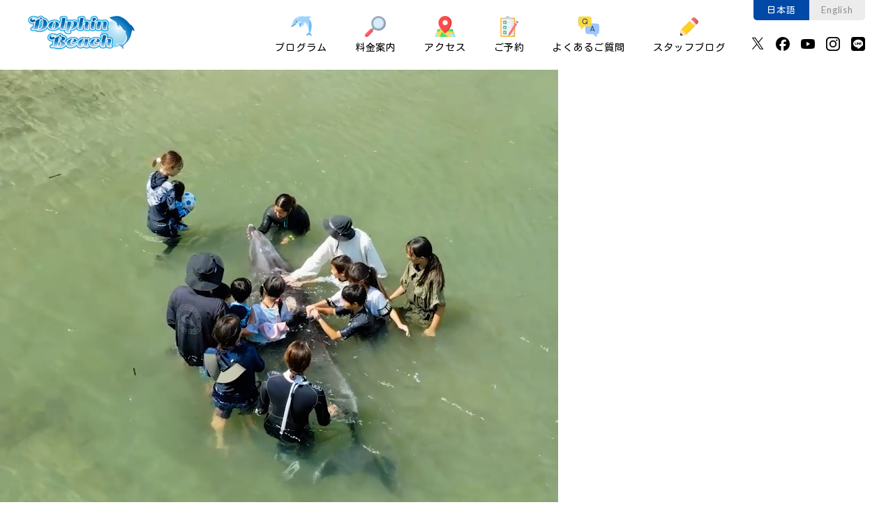

--- FILE ---
content_type: text/html; charset=UTF-8
request_url: https://dolphinbeach.jp/2023/11/05/
body_size: 9910
content:
<!doctype html>
<html lang="ja">
<head>
  <meta charset="UTF-8">
  <meta name="viewport" content="width=device-width,initial-scale=1">
  <meta name="format-detection" content="telephone=no">
  <meta property="og:type" content="website">
  <meta property="og:url" content="https://dolphinbeach.jp/">
  <meta property="og:title" content="下田ドルフィンビーチ【公式】＜下田海中水族館＞">
  <meta property="og:description" content="波打ち際のビーチ、ふれあいの海に入ってイルカたちとふれあうことができます。 波打ち際のビーチに好奇心旺盛で人見知りをしないイルカたちが一緒に遊ぼうと寄ってきます。 個性が違うバンドウイルカたちとのふれあいをお楽しみ下さい。">
  <!--<meta property="og:image" content="https://dolphinbeach.jp/assets/img/ogp.jpg">-->
  <meta name="twitter:card" content="summary_large_image">
    
    <link rel="canonical" href="https://dolphinbeach.jp/%e3%83%a9%e3%83%b3%e3%81%ae%e3%81%8b%e3%82%8f%e3%81%84%e3%81%84%e5%8f%8d%e6%8a%97_/">
  <link rel="stylesheet" href="https://dolphinbeach.jp/assets/css/base.css?v=2">
    <link rel="stylesheet" href="https://dolphinbeach.jp/assets/css/local.css?v=2">
    
		<!-- All in One SEO 4.7.4.1 - aioseo.com -->
		<title>2023年11月5日 | 下田ドルフィンビーチ【公式】＜下田海中水族館＞</title>
		<meta name="robots" content="noindex, max-snippet:-1, max-image-preview:large, max-video-preview:-1" />
		<link rel="canonical" href="https://dolphinbeach.jp/2023/11/05/" />
		<meta name="generator" content="All in One SEO (AIOSEO) 4.7.4.1" />
		<meta name="google" content="nositelinkssearchbox" />
		<script type="application/ld+json" class="aioseo-schema">
			{"@context":"https:\/\/schema.org","@graph":[{"@type":"BreadcrumbList","@id":"https:\/\/dolphinbeach.jp\/2023\/11\/05\/#breadcrumblist","itemListElement":[{"@type":"ListItem","@id":"https:\/\/dolphinbeach.jp\/#listItem","position":1,"name":"\u5bb6","item":"https:\/\/dolphinbeach.jp\/","nextItem":"https:\/\/dolphinbeach.jp\/2023\/#listItem"},{"@type":"ListItem","@id":"https:\/\/dolphinbeach.jp\/2023\/#listItem","position":2,"name":"2023","item":"https:\/\/dolphinbeach.jp\/2023\/","nextItem":"https:\/\/dolphinbeach.jp\/2023\/11\/#listItem","previousItem":"https:\/\/dolphinbeach.jp\/#listItem"},{"@type":"ListItem","@id":"https:\/\/dolphinbeach.jp\/2023\/11\/#listItem","position":3,"name":"11\u6708, 2023","item":"https:\/\/dolphinbeach.jp\/2023\/11\/","nextItem":"https:\/\/dolphinbeach.jp\/2023\/11\/05\/#listItem","previousItem":"https:\/\/dolphinbeach.jp\/2023\/#listItem"},{"@type":"ListItem","@id":"https:\/\/dolphinbeach.jp\/2023\/11\/05\/#listItem","position":4,"name":"2023\u5e7411\u67085\u65e5","previousItem":"https:\/\/dolphinbeach.jp\/2023\/11\/#listItem"}]},{"@type":"CollectionPage","@id":"https:\/\/dolphinbeach.jp\/2023\/11\/05\/#collectionpage","url":"https:\/\/dolphinbeach.jp\/2023\/11\/05\/","name":"2023\u5e7411\u67085\u65e5 | \u4e0b\u7530\u30c9\u30eb\u30d5\u30a3\u30f3\u30d3\u30fc\u30c1\u3010\u516c\u5f0f\u3011\uff1c\u4e0b\u7530\u6d77\u4e2d\u6c34\u65cf\u9928\uff1e","inLanguage":"ja","isPartOf":{"@id":"https:\/\/dolphinbeach.jp\/#website"},"breadcrumb":{"@id":"https:\/\/dolphinbeach.jp\/2023\/11\/05\/#breadcrumblist"}},{"@type":"Organization","@id":"https:\/\/dolphinbeach.jp\/#organization","name":"\u4e0b\u7530\u30c9\u30eb\u30d5\u30a3\u30f3\u30d3\u30fc\u30c1\u3010\u516c\u5f0f\u3011\uff1c\u4e0b\u7530\u6d77\u4e2d\u6c34\u65cf\u9928\uff1e","description":"\u30c9\u30eb\u30d5\u30a3\u30f3\u30d3\u30fc\u30c1 \u6ce2\u6253\u3061\u969b\u306e\u30d3\u30fc\u30c1\u3001\u3075\u308c\u3042\u3044\u306e\u6d77\u306b\u5165\u3063\u3066\u30a4\u30eb\u30ab\u305f\u3061\u3068\u3075\u308c\u3042\u3046\u3053\u3068\u304c\u3067\u304d\u307e\u3059\u3002","url":"https:\/\/dolphinbeach.jp\/"},{"@type":"WebSite","@id":"https:\/\/dolphinbeach.jp\/#website","url":"https:\/\/dolphinbeach.jp\/","name":"\u4e0b\u7530\u30c9\u30eb\u30d5\u30a3\u30f3\u30d3\u30fc\u30c1","description":"\u30c9\u30eb\u30d5\u30a3\u30f3\u30d3\u30fc\u30c1 \u6ce2\u6253\u3061\u969b\u306e\u30d3\u30fc\u30c1\u3001\u3075\u308c\u3042\u3044\u306e\u6d77\u306b\u5165\u3063\u3066\u30a4\u30eb\u30ab\u305f\u3061\u3068\u3075\u308c\u3042\u3046\u3053\u3068\u304c\u3067\u304d\u307e\u3059\u3002","inLanguage":"ja","publisher":{"@id":"https:\/\/dolphinbeach.jp\/#organization"}}]}
		</script>
		<!-- All in One SEO -->

<link rel='dns-prefetch' href='//stats.wp.com' />
<link rel='dns-prefetch' href='//v0.wordpress.com' />
<link rel='stylesheet' id='wp-block-library-css' href='https://dolphinbeach.jp/wp/wp-includes/css/dist/block-library/style.min.css?ver=6.6.4' type='text/css' media='all' />
<style id='wp-block-library-inline-css' type='text/css'>
.has-text-align-justify{text-align:justify;}
</style>
<link rel='stylesheet' id='mediaelement-css' href='https://dolphinbeach.jp/wp/wp-includes/js/mediaelement/mediaelementplayer-legacy.min.css?ver=4.2.17' type='text/css' media='all' />
<link rel='stylesheet' id='wp-mediaelement-css' href='https://dolphinbeach.jp/wp/wp-includes/js/mediaelement/wp-mediaelement.min.css?ver=6.6.4' type='text/css' media='all' />
<style id='jetpack-sharing-buttons-style-inline-css' type='text/css'>
.jetpack-sharing-buttons__services-list{display:flex;flex-direction:row;flex-wrap:wrap;gap:0;list-style-type:none;margin:5px;padding:0}.jetpack-sharing-buttons__services-list.has-small-icon-size{font-size:12px}.jetpack-sharing-buttons__services-list.has-normal-icon-size{font-size:16px}.jetpack-sharing-buttons__services-list.has-large-icon-size{font-size:24px}.jetpack-sharing-buttons__services-list.has-huge-icon-size{font-size:36px}@media print{.jetpack-sharing-buttons__services-list{display:none!important}}.editor-styles-wrapper .wp-block-jetpack-sharing-buttons{gap:0;padding-inline-start:0}ul.jetpack-sharing-buttons__services-list.has-background{padding:1.25em 2.375em}
</style>
<style id='classic-theme-styles-inline-css' type='text/css'>
/*! This file is auto-generated */
.wp-block-button__link{color:#fff;background-color:#32373c;border-radius:9999px;box-shadow:none;text-decoration:none;padding:calc(.667em + 2px) calc(1.333em + 2px);font-size:1.125em}.wp-block-file__button{background:#32373c;color:#fff;text-decoration:none}
</style>
<style id='global-styles-inline-css' type='text/css'>
:root{--wp--preset--aspect-ratio--square: 1;--wp--preset--aspect-ratio--4-3: 4/3;--wp--preset--aspect-ratio--3-4: 3/4;--wp--preset--aspect-ratio--3-2: 3/2;--wp--preset--aspect-ratio--2-3: 2/3;--wp--preset--aspect-ratio--16-9: 16/9;--wp--preset--aspect-ratio--9-16: 9/16;--wp--preset--color--black: #000000;--wp--preset--color--cyan-bluish-gray: #abb8c3;--wp--preset--color--white: #ffffff;--wp--preset--color--pale-pink: #f78da7;--wp--preset--color--vivid-red: #cf2e2e;--wp--preset--color--luminous-vivid-orange: #ff6900;--wp--preset--color--luminous-vivid-amber: #fcb900;--wp--preset--color--light-green-cyan: #7bdcb5;--wp--preset--color--vivid-green-cyan: #00d084;--wp--preset--color--pale-cyan-blue: #8ed1fc;--wp--preset--color--vivid-cyan-blue: #0693e3;--wp--preset--color--vivid-purple: #9b51e0;--wp--preset--gradient--vivid-cyan-blue-to-vivid-purple: linear-gradient(135deg,rgba(6,147,227,1) 0%,rgb(155,81,224) 100%);--wp--preset--gradient--light-green-cyan-to-vivid-green-cyan: linear-gradient(135deg,rgb(122,220,180) 0%,rgb(0,208,130) 100%);--wp--preset--gradient--luminous-vivid-amber-to-luminous-vivid-orange: linear-gradient(135deg,rgba(252,185,0,1) 0%,rgba(255,105,0,1) 100%);--wp--preset--gradient--luminous-vivid-orange-to-vivid-red: linear-gradient(135deg,rgba(255,105,0,1) 0%,rgb(207,46,46) 100%);--wp--preset--gradient--very-light-gray-to-cyan-bluish-gray: linear-gradient(135deg,rgb(238,238,238) 0%,rgb(169,184,195) 100%);--wp--preset--gradient--cool-to-warm-spectrum: linear-gradient(135deg,rgb(74,234,220) 0%,rgb(151,120,209) 20%,rgb(207,42,186) 40%,rgb(238,44,130) 60%,rgb(251,105,98) 80%,rgb(254,248,76) 100%);--wp--preset--gradient--blush-light-purple: linear-gradient(135deg,rgb(255,206,236) 0%,rgb(152,150,240) 100%);--wp--preset--gradient--blush-bordeaux: linear-gradient(135deg,rgb(254,205,165) 0%,rgb(254,45,45) 50%,rgb(107,0,62) 100%);--wp--preset--gradient--luminous-dusk: linear-gradient(135deg,rgb(255,203,112) 0%,rgb(199,81,192) 50%,rgb(65,88,208) 100%);--wp--preset--gradient--pale-ocean: linear-gradient(135deg,rgb(255,245,203) 0%,rgb(182,227,212) 50%,rgb(51,167,181) 100%);--wp--preset--gradient--electric-grass: linear-gradient(135deg,rgb(202,248,128) 0%,rgb(113,206,126) 100%);--wp--preset--gradient--midnight: linear-gradient(135deg,rgb(2,3,129) 0%,rgb(40,116,252) 100%);--wp--preset--font-size--small: 13px;--wp--preset--font-size--medium: 20px;--wp--preset--font-size--large: 36px;--wp--preset--font-size--x-large: 42px;--wp--preset--spacing--20: 0.44rem;--wp--preset--spacing--30: 0.67rem;--wp--preset--spacing--40: 1rem;--wp--preset--spacing--50: 1.5rem;--wp--preset--spacing--60: 2.25rem;--wp--preset--spacing--70: 3.38rem;--wp--preset--spacing--80: 5.06rem;--wp--preset--shadow--natural: 6px 6px 9px rgba(0, 0, 0, 0.2);--wp--preset--shadow--deep: 12px 12px 50px rgba(0, 0, 0, 0.4);--wp--preset--shadow--sharp: 6px 6px 0px rgba(0, 0, 0, 0.2);--wp--preset--shadow--outlined: 6px 6px 0px -3px rgba(255, 255, 255, 1), 6px 6px rgba(0, 0, 0, 1);--wp--preset--shadow--crisp: 6px 6px 0px rgba(0, 0, 0, 1);}:where(.is-layout-flex){gap: 0.5em;}:where(.is-layout-grid){gap: 0.5em;}body .is-layout-flex{display: flex;}.is-layout-flex{flex-wrap: wrap;align-items: center;}.is-layout-flex > :is(*, div){margin: 0;}body .is-layout-grid{display: grid;}.is-layout-grid > :is(*, div){margin: 0;}:where(.wp-block-columns.is-layout-flex){gap: 2em;}:where(.wp-block-columns.is-layout-grid){gap: 2em;}:where(.wp-block-post-template.is-layout-flex){gap: 1.25em;}:where(.wp-block-post-template.is-layout-grid){gap: 1.25em;}.has-black-color{color: var(--wp--preset--color--black) !important;}.has-cyan-bluish-gray-color{color: var(--wp--preset--color--cyan-bluish-gray) !important;}.has-white-color{color: var(--wp--preset--color--white) !important;}.has-pale-pink-color{color: var(--wp--preset--color--pale-pink) !important;}.has-vivid-red-color{color: var(--wp--preset--color--vivid-red) !important;}.has-luminous-vivid-orange-color{color: var(--wp--preset--color--luminous-vivid-orange) !important;}.has-luminous-vivid-amber-color{color: var(--wp--preset--color--luminous-vivid-amber) !important;}.has-light-green-cyan-color{color: var(--wp--preset--color--light-green-cyan) !important;}.has-vivid-green-cyan-color{color: var(--wp--preset--color--vivid-green-cyan) !important;}.has-pale-cyan-blue-color{color: var(--wp--preset--color--pale-cyan-blue) !important;}.has-vivid-cyan-blue-color{color: var(--wp--preset--color--vivid-cyan-blue) !important;}.has-vivid-purple-color{color: var(--wp--preset--color--vivid-purple) !important;}.has-black-background-color{background-color: var(--wp--preset--color--black) !important;}.has-cyan-bluish-gray-background-color{background-color: var(--wp--preset--color--cyan-bluish-gray) !important;}.has-white-background-color{background-color: var(--wp--preset--color--white) !important;}.has-pale-pink-background-color{background-color: var(--wp--preset--color--pale-pink) !important;}.has-vivid-red-background-color{background-color: var(--wp--preset--color--vivid-red) !important;}.has-luminous-vivid-orange-background-color{background-color: var(--wp--preset--color--luminous-vivid-orange) !important;}.has-luminous-vivid-amber-background-color{background-color: var(--wp--preset--color--luminous-vivid-amber) !important;}.has-light-green-cyan-background-color{background-color: var(--wp--preset--color--light-green-cyan) !important;}.has-vivid-green-cyan-background-color{background-color: var(--wp--preset--color--vivid-green-cyan) !important;}.has-pale-cyan-blue-background-color{background-color: var(--wp--preset--color--pale-cyan-blue) !important;}.has-vivid-cyan-blue-background-color{background-color: var(--wp--preset--color--vivid-cyan-blue) !important;}.has-vivid-purple-background-color{background-color: var(--wp--preset--color--vivid-purple) !important;}.has-black-border-color{border-color: var(--wp--preset--color--black) !important;}.has-cyan-bluish-gray-border-color{border-color: var(--wp--preset--color--cyan-bluish-gray) !important;}.has-white-border-color{border-color: var(--wp--preset--color--white) !important;}.has-pale-pink-border-color{border-color: var(--wp--preset--color--pale-pink) !important;}.has-vivid-red-border-color{border-color: var(--wp--preset--color--vivid-red) !important;}.has-luminous-vivid-orange-border-color{border-color: var(--wp--preset--color--luminous-vivid-orange) !important;}.has-luminous-vivid-amber-border-color{border-color: var(--wp--preset--color--luminous-vivid-amber) !important;}.has-light-green-cyan-border-color{border-color: var(--wp--preset--color--light-green-cyan) !important;}.has-vivid-green-cyan-border-color{border-color: var(--wp--preset--color--vivid-green-cyan) !important;}.has-pale-cyan-blue-border-color{border-color: var(--wp--preset--color--pale-cyan-blue) !important;}.has-vivid-cyan-blue-border-color{border-color: var(--wp--preset--color--vivid-cyan-blue) !important;}.has-vivid-purple-border-color{border-color: var(--wp--preset--color--vivid-purple) !important;}.has-vivid-cyan-blue-to-vivid-purple-gradient-background{background: var(--wp--preset--gradient--vivid-cyan-blue-to-vivid-purple) !important;}.has-light-green-cyan-to-vivid-green-cyan-gradient-background{background: var(--wp--preset--gradient--light-green-cyan-to-vivid-green-cyan) !important;}.has-luminous-vivid-amber-to-luminous-vivid-orange-gradient-background{background: var(--wp--preset--gradient--luminous-vivid-amber-to-luminous-vivid-orange) !important;}.has-luminous-vivid-orange-to-vivid-red-gradient-background{background: var(--wp--preset--gradient--luminous-vivid-orange-to-vivid-red) !important;}.has-very-light-gray-to-cyan-bluish-gray-gradient-background{background: var(--wp--preset--gradient--very-light-gray-to-cyan-bluish-gray) !important;}.has-cool-to-warm-spectrum-gradient-background{background: var(--wp--preset--gradient--cool-to-warm-spectrum) !important;}.has-blush-light-purple-gradient-background{background: var(--wp--preset--gradient--blush-light-purple) !important;}.has-blush-bordeaux-gradient-background{background: var(--wp--preset--gradient--blush-bordeaux) !important;}.has-luminous-dusk-gradient-background{background: var(--wp--preset--gradient--luminous-dusk) !important;}.has-pale-ocean-gradient-background{background: var(--wp--preset--gradient--pale-ocean) !important;}.has-electric-grass-gradient-background{background: var(--wp--preset--gradient--electric-grass) !important;}.has-midnight-gradient-background{background: var(--wp--preset--gradient--midnight) !important;}.has-small-font-size{font-size: var(--wp--preset--font-size--small) !important;}.has-medium-font-size{font-size: var(--wp--preset--font-size--medium) !important;}.has-large-font-size{font-size: var(--wp--preset--font-size--large) !important;}.has-x-large-font-size{font-size: var(--wp--preset--font-size--x-large) !important;}
:where(.wp-block-post-template.is-layout-flex){gap: 1.25em;}:where(.wp-block-post-template.is-layout-grid){gap: 1.25em;}
:where(.wp-block-columns.is-layout-flex){gap: 2em;}:where(.wp-block-columns.is-layout-grid){gap: 2em;}
:root :where(.wp-block-pullquote){font-size: 1.5em;line-height: 1.6;}
</style>
<link rel='stylesheet' id='contact-form-7-css' href='https://dolphinbeach.jp/wp/wp-content/plugins/contact-form-7/includes/css/styles.css?ver=5.9.8' type='text/css' media='all' />
<link rel='stylesheet' id='jetpack_css-css' href='https://dolphinbeach.jp/wp/wp-content/plugins/jetpack/css/jetpack.css?ver=13.2.3' type='text/css' media='all' />
<link rel="https://api.w.org/" href="https://dolphinbeach.jp/wp-json/" />	<style>img#wpstats{display:none}</style>
		</head>
<body>
  <header>
  <div class="blockHeader">
    <h1><a href="https://dolphinbeach.jp/"><img src="https://dolphinbeach.jp/assets/img/logo.png" alt="下田ドルフィンビーチ" height="50"></a></h1>
    <button class="spMenuBtn">
      <span></span>
      <span></span>
    </button>
    <div class="headerMenuSP">
      <ul class="headerMenu">
        <li><a href="https://dolphinbeach.jp/programs/dolphin-beach/"><img src="https://dolphinbeach.jp/assets/img/ico_1.png" alt="プログラム"><br>プログラム</a>
          <ul>
            <li><a href="https://dolphinbeach.jp/programs/dolphin-beach/">ドルフィンビーチ</a></li>
            <li><a href="https://dolphinbeach.jp/programs/ukiuki-dolphin/">うきうきドルフィン</a></li>
            <li><a href="https://dolphinbeach.jp/programs/dolphin-snorkel/">ドルフィンスノーケル</a></li>
            <li><a href="https://dolphinbeach.jp/programs/dolphin-diving/">ドルフィンダイビング</a></li>
            <li><a href="https://dolphinbeach.jp/programs/aquadome-diving/">大水槽ダイビング</a></li>
            <li><a href="https://dolphinbeach.jp/programs/dolphin-kayak/">ドルフィンカヤック</a></li>
            <li><a href="https://dolphinbeach.jp/programs/seal-watching/">アザラシ水中ウォッチング</a></li>
            <li><a href="https://dolphinbeach.jp/programs/shark-watching/">ちびサメウォッチング</a></li>
          </ul>
        </li>
        <li><a href="https://dolphinbeach.jp/price/"><img src="https://dolphinbeach.jp/assets/img/ico_2.png" alt="料金案内"><br>料金案内</a></li>
        <li><a href="https://dolphinbeach.jp/access/"><img src="https://dolphinbeach.jp/assets/img/ico_3.png" alt="アクセス"><br>アクセス</a></li>
        <li><a href="https://dolphinbeach-max.urkt.in/ja/direct/offices/2213/courses" target="_blank"><img src="https://dolphinbeach.jp/assets/img/ico_4.png" alt="ご予約"><br>ご予約</a>
          <ul>
            <li><a href="https://dolphinbeach-max.urkt.in/ja/direct/offices/2213/courses" target="_blank">ご予約</a></li>
            <li><a href="https://dolphinbeach.jp/contact/">お問い合わせ</a></li>
          </ul>
        </li>
        <li><a href="https://dolphinbeach.jp/faq/"><img src="https://dolphinbeach.jp/assets/img/ico_5.png" alt="よくあるご質問"><br>よくあるご質問</a></li>
        <li><a href="https://dolphinbeach.jp/blog/"><img src="https://dolphinbeach.jp/assets/img/ico_6.png" alt="スタッフブログ"><br>スタッフブログ</a></li>
      </ul>
      <ul class="headerLang">
        <li><a href="https://dolphinbeach.jp/" class="active">日本語</a></li>
        <li><a href="https://dolphinbeach.jp/en/">English</a></li>
      </ul>
      <ul class="headerSns">
        <li><a href="https://x.com/Dolphin_Beach_" target="_blank"><img src="https://dolphinbeach.jp/assets/img/ico_x.svg" alt="X（旧：Twitter）" width="20"></a></li>
        <li><a href="https://www.facebook.com/dolphinbeachshimoda" target="_blank"><img src="https://dolphinbeach.jp/assets/img/ico_fb.svg" alt="Facebook" width="20"></a></li>
        <li><a href="https://www.youtube.com/@d272770b" target="_blank"><img src="https://dolphinbeach.jp/assets/img/ico_yt.svg" alt="YouTube" width="20"></a></li>
        <li><a href="https://www.instagram.com/dolphin_beach_shimoda/" target="_blank"><img src="https://dolphinbeach.jp/assets/img/ico_ig.svg" alt="Instagram" width="20"></a></li>
        <li><a href="https://lin.ee/lmUZlwT" target="_blank"><img src="https://dolphinbeach.jp/assets/img/ico_line.svg" alt="LINE" width="20"></a></li>
      </ul>
    </div>
  </div>
</header>  <div class="topMovie">
    <video autoplay loop muted playsinline>
      <source src="/assets/img/top/movie_sp_v2.mp4" type="video/mp4" media="(max-width:768px)">
      <source src="/assets/img/top/movie_v3.mp4" type="video/mp4">
    </video>
    <p class="topMovie_msg"><span>下田海中水族館で</span><br>
      <span>イルカとふれあい体験！</span></p>
  </div>
  <div class="container">
    <div class="blockAbout">
      <div class="inner">
        <h2>ドルフィンビーチについて</h2>
        <p class="cTxt">自然の入り江を使用した<strong>下田海中水族館の中にあるショップ。</strong><br>
          入江の中でのびのびと生活しているイルカ達との触れ合い体験や、<br class="fPC">ダイナミックなショーを行うイルカ達、<br class="fPC">さらには伊豆の海をイメージした大水槽で行う体験ダイビングを行っております。<br>
          そして私たちが行うプログラムではエサを使ったり、<br class="fPC">サインを出したりはせず<strong>イルカ達の自主性を大切にしております。</strong><br>
          1頭1頭、性格の違うイルカ達を身近に感じてもらい、<br class="fPC"><strong>お友達になれた！そんな気持ちになれるようなプログラムを目指しています。</strong></p>
      </div>
    </div>
    <ul class="liPgm">
      <li class="liPgm-list db">
        <a href="/programs/dolphin-beach/">
        <div class="liPgm-img"><img src="/assets/img/top/img_liPgm_db.jpg" alt="ドルフィンビーチ"></div>
        <span class="liPgm-label">イルカと触れ合おう！</span>
        <h3>ドルフィンビーチ</h3>
        <p>波打ち際のビーチ、バンドウイルカ達と遊ぼう！ショーとは違い、自然の海で泳ぐイルカ達を至近距離で観察したり、一緒に遊んだりできるプログラム。</p>
        <span class="liPgm-limit">対象年齢：なし（11月～4月は身長制限あり）</span>
        <span class="btn">詳しくはこちら</span>
        </a>
      </li>
      <li class="liPgm-list ud">
        <a href="/programs/ukiuki-dolphin/">
        <div class="liPgm-img"><img src="/assets/img/top/img_liPgm_ud.jpg" alt="うきうきドルフィン"></div>
        <span class="liPgm-label">イルカと遊ぼう！</span>
        <h3>うきうきドルフィン</h3>
        <p>入り江にぷかぷか浮かびながら、イルカたちと遊んじゃおう！ウエットスーツを着て、入り江の中で浮かびながらイルカと間近で触れ合うプログラム。</p>
        <span class="liPgm-limit">対象年齢：小学1年生以上</span>
        <span class="btn">詳しくはこちら</span>
        </a>
      </li>
      <li class="liPgm-list ds">
        <a href="/programs/dolphin-snorkel/">
        <div class="liPgm-img"><img src="/assets/img/top/img_liPgm_ds.jpg" alt="ドルフィンスノーケル"></div>
        <span class="liPgm-label">気分はマーメイド！</span>
        <h3>ドルフィンスノーケル</h3>
        <p>イルカと一緒に広い入り江を泳ぐシュノーケリングプログラム。好奇心旺盛なイルカたちは周りをグルグル回ったり正面からのぞきこんだり来ることも！</p>
        <span class="liPgm-limit">対象年齢：小学5年生以上～65歳</span>
        <span class="btn">詳しくはこちら</span>
        </a>
      </li>
      <li class="liPgm-list dd">
        <a href="/programs/dolphin-diving/">
        <div class="liPgm-img"><img src="/assets/img/top/img_liPgm_dd.jpg" alt="ドルフィンダイビング"></div>
        <span class="liPgm-label">日本初！！</span>
        <h3>ドルフィンダイビング</h3>
        <p>日本初・カマイルカと一緒に泳げる体験ダイビング！下田海中水族館のプールなのでダイビング未経験者でも安心！インストラクターが少人数制で丁寧にケアし、水中世界を優しくご案内します。</p>
        <span class="liPgm-limit">対象年齢：10歳～64歳</span>
        <span class="btn">詳しくはこちら</span>
        </a>
      </li>
      <li class="liPgm-list pd">
        <a href="/programs/aquadome-diving/">
        <div class="liPgm-img"><img src="/assets/img/top/img_liPgm_pd.jpg" alt="ペリー号大水槽ダイビング"></div>
        <span class="liPgm-label">伊豆の海の再現！</span>
        <h3>ペリー号大水槽ダイビング</h3>
        <p>伊豆の海の再現をテーマに魚類や無脊椎動物、海藻など50種10000点もの生物が暮らしている下田海中水族館の大水槽の中をスキューバダイビングで入ることができるプログラム。</p>
        <span class="liPgm-limit">対象年齢：10歳～64歳</span>
        <span class="btn">詳しくはこちら</span>
        </a>
      </li>
      <li class="liPgm-list dk">
        <a href="/programs/dolphin-kayak/">
        <div class="liPgm-img"><img src="/assets/img/top/img_liPgm_dk.jpg" alt="ドルフィンカヤック"></div>
        <span class="liPgm-label">水上でイルカショーを見よう！</span>
        <h3>ドルフィンカヤック</h3>
        <p>カヤックに乗りイルカ達と一緒に水族館の入り江を楽しもう！<br>
          入江で行うイルカショー、ワンダーオーシャンを水上から見れちゃう！？ガイド付きなので初心者の方も安心です！</p>
        <span class="liPgm-limit">対象年齢：小学1年生以上</span>
        <span class="btn">詳しくはこちら</span>
        </a>
      </li>
      <li class="liPgm-list as">
        <a href="/programs/seal-watching/">
        <div class="liPgm-img"><img src="/assets/img/top/img_liPgm_as.jpg" alt="アザラシ水中ウォッチング"></div>
        <span class="liPgm-label">アザラシと2ショット!?</span>
        <h3>アザラシ水中ウォッチング</h3>
        <p>アザラシ池に入っちゃおう！<br>日本初アザラシと水中で2ショット！<br>アザラシが泳いでいる姿を観察したり水中で泳いでいる様子を観察できるプログラム。</p>
        <span class="liPgm-limit">対象年齢：小学4年生以上</span>
        <span class="btn">詳しくはこちら</span>
        </a>
      </li>
      <li class="liPgm-list sw">
        <a href="/programs/shark-watching/">
        <div class="liPgm-img"><img src="/assets/img/top/img_liPgm_sw.jpg" alt="ちびサメウォッチング"></div>
        <span class="liPgm-label">シュモクザメを観察しよう！</span>
        <h3>ちびサメウォッチング</h3>
        <p>水面から可愛い子どものシュモクザメを観察しよう！普段見ることのできないシュモクザメの泳いでいる姿を観察したり、餌を与えることのできるプログラムです。</p>
        <span class="liPgm-limit">対象年齢：小学生以上</span>
        <span class="btn">詳しくはこちら</span>
        </a>
      </li>
    </ul>
    <div class="blockNews">
      <div class="inner">
        <h2><img src="/assets/img/ico_news.png" alt="お知らせ" width="50"> お知らせ</h2>
        <dl>
                    <dt>2025.12.14</dt>
          <dd><a href="https://dolphinbeach.jp/news/%e3%83%89%e3%83%ab%e3%83%95%e3%82%a3%e3%83%b3%e3%82%ab%e3%83%a4%e3%83%83%e3%82%af%e4%be%a1%e6%a0%bc%e5%a4%89%e6%9b%b4%e3%81%ae%e3%81%8a%e7%9f%a5%e3%82%89%e3%81%9b%f0%9f%90%ac/">ドルフィンカヤック価格変更のお知らせ🐬</a></dd> 
                    <dt>2025.12.08</dt>
          <dd><a href="https://dolphinbeach.jp/news/%e4%b8%80%e9%83%a8%e3%83%97%e3%83%ad%e3%82%b0%e3%83%a9%e3%83%a0%e3%81%ae%e5%89%b2%e5%bc%95%e8%b2%a9%e5%a3%b2%e3%81%ab%e3%81%a4%e3%81%84%e3%81%a6/">一部プログラムの割引販売について</a></dd> 
                    <dt>2025.12.07</dt>
          <dd><a href="https://dolphinbeach.jp/news/2025%e5%b9%b412%e6%9c%889%e6%97%a5%ef%bd%9e11%e6%97%a5%e3%81%be%e3%81%a7%e3%83%89%e3%83%ab%e3%83%95%e3%82%a3%e3%83%b3%e3%83%93%e3%83%bc%e3%83%81%e3%81%af%e3%81%8a%e4%bc%91%e3%81%bf%e3%81%a7%e3%81%99/">2025年12月9日～12日までドルフィンビーチはお休みです🐬</a></dd> 
                            </dl>
        <div class="btnBlock">
          <a href="/info/" class="btn">お知らせ一覧</a>
        </div>
      </div>
    </div>
    <div class="blockBlog">
      <div class="inner">
        <h2><img src="/assets/img/ico_6.png" alt="スタッフブログ" width="50"><br>
          スタッフブログ</h2>
      </div>
      <div class="blockPosts">
        <ul class="liPosts">
                          <li class="liPosts_post">
        <a href="https://dolphinbeach.jp/%e4%bb%b2%e8%89%af%e3%81%97%e3%81%aa%e3%82%a4%e3%83%ab%e3%82%ab%e9%81%94%f0%9f%90%ac%e3%80%80friendly-dolphins%f0%9f%90%ac/">
          <div class="liPosts_img">
                        <img width="1024" height="683" src="https://dolphinbeach.jp/wp/wp-content/uploads/2026/01/S__40017932_0-1024x683.jpg" class="attachment-large size-large wp-post-image" alt="" decoding="async" loading="lazy" srcset="https://dolphinbeach.jp/wp/wp-content/uploads/2026/01/S__40017932_0-1024x683.jpg 1024w, https://dolphinbeach.jp/wp/wp-content/uploads/2026/01/S__40017932_0-300x200.jpg 300w, https://dolphinbeach.jp/wp/wp-content/uploads/2026/01/S__40017932_0-768x512.jpg 768w, https://dolphinbeach.jp/wp/wp-content/uploads/2026/01/S__40017932_0-1536x1024.jpg 1536w, https://dolphinbeach.jp/wp/wp-content/uploads/2026/01/S__40017932_0.jpg 1567w" sizes="(max-width: 1024px) 100vw, 1024px" />            </div>
          <div class="liPosts_txt">
            <div class="liPosts_date">2026.01.14</div>
            <h3 class="liPosts_ttl">仲良しなイルカ達🐬　Friendly dolphins🐬</h3>
            <ul class="liPosts_tags">
              <li class="ud">うきうきドルフィン</li><li class="ds">ドルフィンスノーケル</li><li class="db">ドルフィンビーチ</li>            </ul>
          </div>
        </a>
      </li>                          <li class="liPosts_post">
        <a href="https://dolphinbeach.jp/%e5%bc%b7%e9%a2%a8%e3%81%ab%e5%8b%9d%e3%82%8b%e3%82%a4%e3%83%ab%e3%82%ab%ef%bc%81dolphins-that-outrun-the-wind/">
          <div class="liPosts_img">
                        <img width="1024" height="576" src="https://dolphinbeach.jp/wp/wp-content/uploads/2026/01/S__39911430_0-1024x576.jpg" class="attachment-large size-large wp-post-image" alt="" decoding="async" loading="lazy" srcset="https://dolphinbeach.jp/wp/wp-content/uploads/2026/01/S__39911430_0-1024x576.jpg 1024w, https://dolphinbeach.jp/wp/wp-content/uploads/2026/01/S__39911430_0-300x169.jpg 300w, https://dolphinbeach.jp/wp/wp-content/uploads/2026/01/S__39911430_0-768x432.jpg 768w, https://dolphinbeach.jp/wp/wp-content/uploads/2026/01/S__39911430_0-1536x864.jpg 1536w, https://dolphinbeach.jp/wp/wp-content/uploads/2026/01/S__39911430_0.jpg 1706w" sizes="(max-width: 1024px) 100vw, 1024px" />            </div>
          <div class="liPosts_txt">
            <div class="liPosts_date">2026.01.11</div>
            <h3 class="liPosts_ttl">強風に勝るイルカ！Dolphins that outrun the wind!</h3>
            <ul class="liPosts_tags">
              <li class="ud">うきうきドルフィン</li>            </ul>
          </div>
        </a>
      </li>                          <li class="liPosts_post">
        <a href="https://dolphinbeach.jp/%e4%b8%89%e9%80%a3%e4%bc%91%e3%81%99%e3%81%9f%e3%83%bc%e3%81%a8%ef%bc%81three-day-weekend-here-we-go/">
          <div class="liPosts_img">
                        <img width="1024" height="576" src="https://dolphinbeach.jp/wp/wp-content/uploads/2026/01/S__39903242_0-1024x576.jpg" class="attachment-large size-large wp-post-image" alt="" decoding="async" loading="lazy" srcset="https://dolphinbeach.jp/wp/wp-content/uploads/2026/01/S__39903242_0-1024x576.jpg 1024w, https://dolphinbeach.jp/wp/wp-content/uploads/2026/01/S__39903242_0-300x169.jpg 300w, https://dolphinbeach.jp/wp/wp-content/uploads/2026/01/S__39903242_0-768x432.jpg 768w, https://dolphinbeach.jp/wp/wp-content/uploads/2026/01/S__39903242_0-1536x864.jpg 1536w, https://dolphinbeach.jp/wp/wp-content/uploads/2026/01/S__39903242_0.jpg 1706w" sizes="(max-width: 1024px) 100vw, 1024px" />            </div>
          <div class="liPosts_txt">
            <div class="liPosts_date">2026.01.10</div>
            <h3 class="liPosts_ttl">三連休すたーと！Three-day weekend, here we go!</h3>
            <ul class="liPosts_tags">
              <li class="ds">ドルフィンスノーケル</li>            </ul>
          </div>
        </a>
      </li>                          <li class="liPosts_post">
        <a href="https://dolphinbeach.jp/%e5%af%92%e3%81%84%e3%80%81%e3%80%81%e3%81%a7%e3%82%82%e6%b5%b7%e3%81%af%e3%81%8d%e3%82%8c%e3%81%84%ef%bc%81%e3%80%80its-cold-but-the-ocean-is-beautiful/">
          <div class="liPosts_img">
                        <img width="1024" height="768" src="https://dolphinbeach.jp/wp/wp-content/uploads/2026/01/S__148054022_0-1024x768.jpg" class="attachment-large size-large wp-post-image" alt="" decoding="async" loading="lazy" srcset="https://dolphinbeach.jp/wp/wp-content/uploads/2026/01/S__148054022_0-1024x768.jpg 1024w, https://dolphinbeach.jp/wp/wp-content/uploads/2026/01/S__148054022_0-300x225.jpg 300w, https://dolphinbeach.jp/wp/wp-content/uploads/2026/01/S__148054022_0-768x576.jpg 768w, https://dolphinbeach.jp/wp/wp-content/uploads/2026/01/S__148054022_0.jpg 1477w" sizes="(max-width: 1024px) 100vw, 1024px" />            </div>
          <div class="liPosts_txt">
            <div class="liPosts_date">2026.01.07</div>
            <h3 class="liPosts_ttl">寒い、、でも海はきれい！　It&#8217;s cold&#8230; but the ocean is beautiful!</h3>
            <ul class="liPosts_tags">
              <li class="ud">うきうきドルフィン</li><li class="ds">ドルフィンスノーケル</li><li class="dd">ドルフィンダイビング</li><li class="db">ドルフィンビーチ</li>            </ul>
          </div>
        </a>
      </li>                          <li class="liPosts_post">
        <a href="https://dolphinbeach.jp/%e5%a4%89%e3%82%8f%e3%82%89%e3%81%9a%e3%81%aa%e3%82%a4%e3%83%ab%e3%82%ab%e9%81%94%f0%9f%98%8a%e3%80%80the-dolphins-remain-unchanged/">
          <div class="liPosts_img">
                        <img width="1024" height="576" src="https://dolphinbeach.jp/wp/wp-content/uploads/2026/01/S__28467238_0-1024x576.jpg" class="attachment-large size-large wp-post-image" alt="" decoding="async" loading="lazy" srcset="https://dolphinbeach.jp/wp/wp-content/uploads/2026/01/S__28467238_0-1024x576.jpg 1024w, https://dolphinbeach.jp/wp/wp-content/uploads/2026/01/S__28467238_0-300x169.jpg 300w, https://dolphinbeach.jp/wp/wp-content/uploads/2026/01/S__28467238_0-768x432.jpg 768w, https://dolphinbeach.jp/wp/wp-content/uploads/2026/01/S__28467238_0-1536x864.jpg 1536w, https://dolphinbeach.jp/wp/wp-content/uploads/2026/01/S__28467238_0.jpg 1706w" sizes="(max-width: 1024px) 100vw, 1024px" />            </div>
          <div class="liPosts_txt">
            <div class="liPosts_date">2026.01.06</div>
            <h3 class="liPosts_ttl">変わらずなイルカ達😊　The dolphins remain unchanged</h3>
            <ul class="liPosts_tags">
              <li class="ud">うきうきドルフィン</li><li class="ds">ドルフィンスノーケル</li>            </ul>
          </div>
        </a>
      </li>                          <li class="liPosts_post">
        <a href="https://dolphinbeach.jp/%e5%86%ac%e4%bc%91%e3%81%bf%e3%82%82%e3%81%82%e3%81%a8%e5%b0%91%e3%81%97winter-break-is-almost-over/">
          <div class="liPosts_img">
                        <img width="1024" height="576" src="https://dolphinbeach.jp/wp/wp-content/uploads/2026/01/S__103792644-1024x576.jpg" class="attachment-large size-large wp-post-image" alt="" decoding="async" loading="lazy" srcset="https://dolphinbeach.jp/wp/wp-content/uploads/2026/01/S__103792644-1024x576.jpg 1024w, https://dolphinbeach.jp/wp/wp-content/uploads/2026/01/S__103792644-300x169.jpg 300w, https://dolphinbeach.jp/wp/wp-content/uploads/2026/01/S__103792644-768x432.jpg 768w, https://dolphinbeach.jp/wp/wp-content/uploads/2026/01/S__103792644-1536x864.jpg 1536w, https://dolphinbeach.jp/wp/wp-content/uploads/2026/01/S__103792644.jpg 1706w" sizes="(max-width: 1024px) 100vw, 1024px" />            </div>
          <div class="liPosts_txt">
            <div class="liPosts_date">2026.01.03</div>
            <h3 class="liPosts_ttl">寒い一日A cold day</h3>
            <ul class="liPosts_tags">
              <li class="as">アザラシ水中ウォッチング</li>            </ul>
          </div>
        </a>
      </li>                            </ul>
      </div>
      <div class="inner inner-btn">
        <div class="btnBlock">
          <a href="blog/" class="btn">スタッフブログ一覧</a>
        </div>
      </div>
    </div>
    <div class="inner">
      <div class="blockRecruit">
        <img src="/assets/img/top/img_recruit.jpg" alt="スタッフ募集中" width="100%">
        <dl>
          <dt>スタッフ募集中</dt>
          <dd>イルカふれあい担当業務のスタッフ募集中！<br>詳しくはドルフィンビーチカウンターへお問合せください</dd>
        </dl>
      </div>
    </div>
  </div><!-- // .container -->
  <footer>
    <div class="footer_wave">
      <div class="footer_waveInner footer_wave-top">
        <div></div>
      </div>
      <div class="footer_waveInner footer_wave-bottom">
        <div></div>
      </div>
    </div>
    <div class="footer_inner">
      <div class="footer_shop">
        <h5><a href="https://dolphinbeach.jp/"><img src="https://dolphinbeach.jp/assets/img/logo.png" alt="下田ドルフィンビーチ" height="65"></a><br>
        下田ドルフィンビーチ</h5>
        <p>〒415-0023<br>静岡県下田市三丁目22-31<br>0558-27-2770</p>
      </div>
      <div class="footer_link">
        <ul class="liFooterLink">
          <li><a href="https://dolphinbeach.jp/programs/dolphin-beach/">ドルフィンビーチ</a></li>
          <li><a href="https://dolphinbeach.jp/programs/ukiuki-dolphin/">うきうきドルフィン</a></li>
          <li><a href="https://dolphinbeach.jp/programs/dolphin-snorkel/">ドルフィンスノーケル</a></li>
          <li><a href="https://dolphinbeach.jp/programs/dolphin-diving/">ドルフィンダイビング</a></li>
          <li><a href="https://dolphinbeach.jp/programs/aquadome-diving/">大水槽ダイビング</a></li>
          <li><a href="https://dolphinbeach.jp/programs/dolphin-kayak/">ドルフィンカヤック</a></li>
          <li><a href="https://dolphinbeach.jp/programs/seal-watching/">アザラシ水中ウォッチング</a></li>
          <li><a href="https://dolphinbeach.jp/programs/shark-watching/">ぷかぷか♪ちびサメウォッチング</a></li>
        </ul>
        <ul class="liFooterLink">
          <li><a href="https://dolphinbeach.jp/access/">アクセス</a></li>
          <li><a href="https://dolphinbeach.jp/blog/">スタッフブログ</a></li>
          <li><a href="https://dolphinbeach.jp/info/">お知らせ</a></li>
        </ul>
        <ul class="liFooterLink">
          <li><a href="https://dolphinbeach.jp/faq/">よくあるご質問</a></li>
          <li><a href="https://dolphinbeach.jp/contact/">お問い合わせ</a></li>
          <li><a href="https://dolphinbeach-max.urkt.in/ja/direct/offices/2213/courses" target="_blank">ご予約</a></li>
        </ul>
      </div>
    </div>
    <div class="footer_copy">
      <div class="footer_copy_inner">
        <ul class="liFooterLink">
          <li><a href="https://shimoda-aquarium.com/" target="_blank">下田海中水族館</a></li>
          <li><a href="https://www.mikomoto.com/" target="_blank">神子元ハンマーズ</a></li>
        </ul> 
        <p>&copy;Shimoda Dolphin Beach.</p>
      </div>
    </div>
  </footer>
  <script src="https://code.jquery.com/jquery-3.6.0.min.js" integrity="sha256-/xUj+3OJU5yExlq6GSYGSHk7tPXikynS7ogEvDej/m4=" crossorigin="anonymous"></script>
  <script src="https://dolphinbeach.jp/assets/js/common.js"></script>
<script type="text/javascript" src="https://dolphinbeach.jp/wp/wp-includes/js/dist/hooks.min.js?ver=2810c76e705dd1a53b18" id="wp-hooks-js"></script>
<script type="text/javascript" src="https://dolphinbeach.jp/wp/wp-includes/js/dist/i18n.min.js?ver=5e580eb46a90c2b997e6" id="wp-i18n-js"></script>
<script type="text/javascript" id="wp-i18n-js-after">
/* <![CDATA[ */
wp.i18n.setLocaleData( { 'text direction\u0004ltr': [ 'ltr' ] } );
/* ]]> */
</script>
<script type="text/javascript" src="https://dolphinbeach.jp/wp/wp-content/plugins/contact-form-7/includes/swv/js/index.js?ver=5.9.8" id="swv-js"></script>
<script type="text/javascript" id="contact-form-7-js-extra">
/* <![CDATA[ */
var wpcf7 = {"api":{"root":"https:\/\/dolphinbeach.jp\/wp-json\/","namespace":"contact-form-7\/v1"}};
/* ]]> */
</script>
<script type="text/javascript" id="contact-form-7-js-translations">
/* <![CDATA[ */
( function( domain, translations ) {
	var localeData = translations.locale_data[ domain ] || translations.locale_data.messages;
	localeData[""].domain = domain;
	wp.i18n.setLocaleData( localeData, domain );
} )( "contact-form-7", {"translation-revision-date":"2024-07-17 08:16:16+0000","generator":"GlotPress\/4.0.1","domain":"messages","locale_data":{"messages":{"":{"domain":"messages","plural-forms":"nplurals=1; plural=0;","lang":"ja_JP"},"This contact form is placed in the wrong place.":["\u3053\u306e\u30b3\u30f3\u30bf\u30af\u30c8\u30d5\u30a9\u30fc\u30e0\u306f\u9593\u9055\u3063\u305f\u4f4d\u7f6e\u306b\u7f6e\u304b\u308c\u3066\u3044\u307e\u3059\u3002"],"Error:":["\u30a8\u30e9\u30fc:"]}},"comment":{"reference":"includes\/js\/index.js"}} );
/* ]]> */
</script>
<script type="text/javascript" src="https://dolphinbeach.jp/wp/wp-content/plugins/contact-form-7/includes/js/index.js?ver=5.9.8" id="contact-form-7-js"></script>
<script type="text/javascript" src="https://stats.wp.com/e-202603.js" id="jetpack-stats-js" data-wp-strategy="defer"></script>
<script type="text/javascript" id="jetpack-stats-js-after">
/* <![CDATA[ */
_stq = window._stq || [];
_stq.push([ "view", JSON.parse("{\"v\":\"ext\",\"blog\":\"239218984\",\"post\":\"0\",\"tz\":\"9\",\"srv\":\"dolphinbeach.jp\",\"j\":\"1:13.2.3\"}") ]);
_stq.push([ "clickTrackerInit", "239218984", "0" ]);
/* ]]> */
</script>
</body>
</html>

--- FILE ---
content_type: application/javascript
request_url: https://dolphinbeach.jp/assets/js/common.js
body_size: 1481
content:
// t: current time, b: begInnIng value, c: change In value, d: duration
jQuery.easing['jswing'] = jQuery.easing['swing'];

jQuery.extend( jQuery.easing,
{
	def: 'easeOutQuad',
	swing: function (x, t, b, c, d) {
		//alert(jQuery.easing.default);
		return jQuery.easing[jQuery.easing.def](x, t, b, c, d);
	},
	easeOutQuad: function (x, t, b, c, d) {
		return -c *(t/=d)*(t-2) + b;
	},
	easeOutCubic: function (x, t, b, c, d) {
		return c*((t=t/d-1)*t*t + 1) + b;
	},
	easeOutQuart: function (x, t, b, c, d) {
		return -c * ((t=t/d-1)*t*t*t - 1) + b;
	},
	easeOutQuint: function (x, t, b, c, d) {
		return c*((t=t/d-1)*t*t*t*t + 1) + b;
	},
	easeOutSine: function (x, t, b, c, d) {
		return c * Math.sin(t/d * (Math.PI/2)) + b;
	},
	easeInOutSine: function (x, t, b, c, d) {
		return -c/2 * (Math.cos(Math.PI*t/d) - 1) + b;
	},
	easeOutExpo: function (x, t, b, c, d) {
		return (t==d) ? b+c : c * (-Math.pow(2, -10 * t/d) + 1) + b;
	},
	easeOutCirc: function (x, t, b, c, d) {
		return c * Math.sqrt(1 - (t=t/d-1)*t) + b;
	},
	easeOutElastic: function (x, t, b, c, d) {
		var s=1.70158;var p=0;var a=c;
		if (t==0) return b;  if ((t/=d)==1) return b+c;  if (!p) p=d*.3;
		if (a < Math.abs(c)) { a=c; var s=p/4; }
		else var s = p/(2*Math.PI) * Math.asin (c/a);
		return a*Math.pow(2,-10*t) * Math.sin( (t*d-s)*(2*Math.PI)/p ) + c + b;
	},
	easeInOutElastic: function (x, t, b, c, d) {
		var s=1.70158;var p=0;var a=c;
		if (t==0) return b;  if ((t/=d/2)==2) return b+c;  if (!p) p=d*(.3*1.5);
		if (a < Math.abs(c)) { a=c; var s=p/4; }
		else var s = p/(2*Math.PI) * Math.asin (c/a);
		if (t < 1) return -.5*(a*Math.pow(2,10*(t-=1)) * Math.sin( (t*d-s)*(2*Math.PI)/p )) + b;
		return a*Math.pow(2,-10*(t-=1)) * Math.sin( (t*d-s)*(2*Math.PI)/p )*.5 + c + b;
	},
});

$(function(){ 

  // Anchor link
  $('a[href^="#"]').click(function(){
    var adjust = $("header").height() + 40;
    var speed = 600;
    var href= $(this).attr("href");
    var target = $(href == "#" || href == "" ? 'html' : href);
    var position = target.offset().top - adjust;
    $('body,html').animate({scrollTop:position}, speed, 'easeOutCirc');
    return false;
  });
  
  // Tab with ID
	var hash = location.hash;
	if (hash.match(/#tab1/)){
		$('.liTab li').eq(0).addClass('active');
		$('.blockTab_content').eq(0).addClass('active');
	} else if (hash.match(/#tab2/)){
		$('.liTab li').eq(1).addClass('active');
		$('.blockTab_content').eq(1).addClass('active');
	} else if (hash.match(/#tab3/)){
		$('.liTab li').eq(2).addClass('active');
		$('.blockTab_content').eq(2).addClass('active');
	} else {
		$('.liTab li').eq(0).addClass('active');
		$('.blockTab_content').eq(0).addClass('active');
	}
  
  var headerH = $(".blockHeader").innerHeight() + 30;
  $(window).on("load", function(){
    if(location.hash !== ""){
      var targetOffset = $(location.hash).offset().top;
      $(window).scrollTop(targetOffset - headerH);
    }
  });
  
  // Tab
  $('.blockTab .liTab li').click(function() {
    var index = $('.blockTab .liTab li').index(this);
    $('.blockTab .liTab li, .blockTab .blockTab_content').removeClass('active');
    $(this).addClass('active');
    $('.blockTab .blockTab_content').eq(index).addClass('active');
  });
  
  // Accordion
  $('.faq_ttl').click(function(){
    $(this).next('.faq_inner').slideToggle();
    $(this).toggleClass("open");
  });

  // Fade img
  $(".blockTtl-img-fade img:not(:first-child)").hide();
  setInterval(function() {
    $(".blockTtl-img-fade img:first-child").fadeOut("slow").next("img").fadeIn("slow").end().appendTo(".blockTtl-img-fade");
  },5000);
  
  function checkBreakPoint() {
    var w = $(window).width();
    if (w <= 768){
      $('.spMenuBtn').removeClass('open');
      $('.headerMenuSP').removeAttr('style');
    } else {
      // PC向け
    }
  }
  $(window).resize(function(){
    checkBreakPoint();
  });
  checkBreakPoint();
  
  // Menu
  $('.spMenuBtn').click(function(){
    if($(this).hasClass('open')) {
      $('.spMenuBtn').removeClass('open');
      $('body').removeClass('open_menu');
      $('.headerMenuSP').fadeOut();
    } else {
      $('.spMenuBtn').addClass('open');
      setTimeout(function(){
        $('body').addClass('open_menu');
      }, 100);
      $('.headerMenuSP').fadeIn();
    }
  });
  
  var w = $(window).width();
  if (w <= 768){
    $(window).scroll(function () {          
      if($(this).scrollTop() > 1) {
        $('.blockHeader').addClass('fixed');
      }else{
        $('.blockHeader').removeClass('fixed');
      }
    });	
    $('.headerMenu > li:nth-child(1) > a, .headerMenu > li:nth-child(4) > a').click(function(){
      if($(this).hasClass('open')){
        $(this).removeClass('open');
        $(this).next('ul').slideUp();
        return false;
      } else {
        $('.headerMenu > li a').removeClass('open');
        $('.headerMenu > li a').next('ul').slideUp();
        $(this).addClass('open');
        $(this).next('ul').slideDown();
        return false;
      }
    });
  } else {
  }

});

